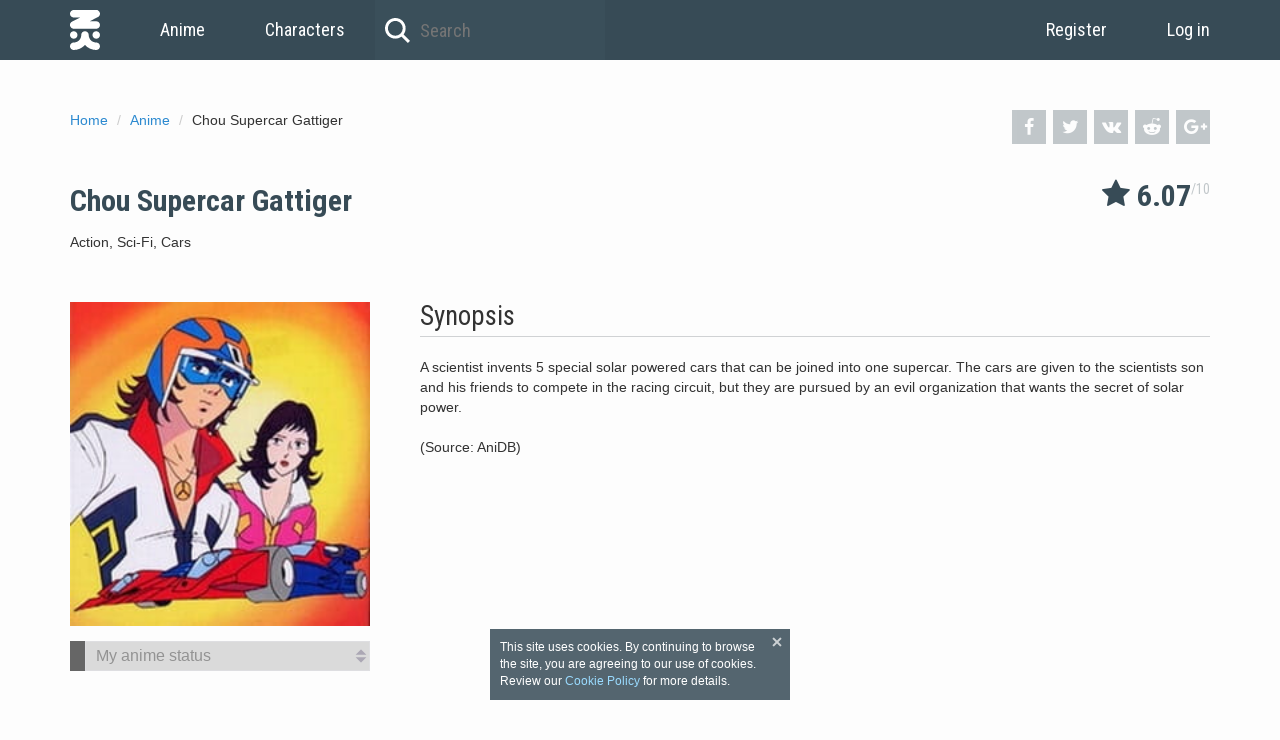

--- FILE ---
content_type: text/html; charset=UTF-8
request_url: https://namikoi.com/anime/702
body_size: 3707
content:
<!DOCTYPE html><html prefix="og: http://ogp.me/ns#" lang="en"><head><meta charset="utf-8"><meta http-equiv="X-UA-Compatible" content="IE=edge"><meta name="viewport" content="width=device-width, initial-scale=1.0"><link href="https://ginko.namikoi.com/images/06238aa.ico" rel="shortcut icon"><link rel="apple-touch-icon" sizes="180x180" href="https://ginko.namikoi.com/images/0136859.png"><link rel="icon" type="image/png" href="https://konata.namikoi.com/images/1cddc0c.png" sizes="32x32"><link rel="icon" type="image/png" href="https://konata.namikoi.com/images/fcf5009.png" sizes="16x16"><link rel="manifest" href="https://ginko.namikoi.com/images/2b9681a.json"><meta name="msapplication-config" content="https://ginko.namikoi.com/images/191d9e6.xml"><link rel="mask-icon" href="https://ginko.namikoi.com/images/c14160e.svg" color="#374b56"><link rel="alternate" href="https://namikoi.com/anime/702" hreflang="x-default" /><link rel="alternate" href="https://en.namikoi.com/anime/702" hreflang="en"><link rel="alternate" href="https://ru.namikoi.com/anime/702" hreflang="ru"><link rel="alternate" href="https://de.namikoi.com/anime/702" hreflang="de"><link rel="alternate" href="https://fr.namikoi.com/anime/702" hreflang="fr"><link rel="alternate" href="https://cs.namikoi.com/anime/702" hreflang="cs"><meta name="robots" content="all"><title>Chou Supercar Gattiger</title><meta name="theme-color" content="#374b56"><meta property="og:site_name" content="NamiKoi"><meta property="og:type" content="website"><meta name="url" content="http://namikoi.com/anime/702"><meta property="og:url" content="http://namikoi.com/anime/702"><meta property="og:title" content="Chou Supercar Gattiger"><meta name="description" content="A scientist invents 5 special solar powered cars that can be joined into one supercar. The cars are given to the scientists son and his friends to compete in the racing circuit, but they are pursued by an evil organization that wants the secret of solar power. 

(Source: AniDB)"><meta property="og:description" content="A scientist invents 5 special solar powered cars that can be joined into one supercar. The cars are given to the scientists son and his friends to compete in the racing circuit, but they are pursued by an evil organization that wants the secret of solar power. 

(Source: AniDB)"><meta property="og:image" content="https://ginko.namikoi.com/animes/3e385fff-4aa7-4e3c-8e1f-43d5bc3fdfbb/906ae9a9-8faf-46ff-ba76-5f61b8f5454e.jpg"><link rel="stylesheet" href="https://fonts.googleapis.com/css?family=Roboto+Condensed:400,700"><link rel="stylesheet" href="https://konata.namikoi.com/css/2785d4f.css?1503737917"></head><body itemscope itemtype="http://schema.org/WebPage"><header><nav class="container"><a class="link-home" href="/">Home</a><a class="link-menu" href="/anime/list">Anime</a><a class="link-menu" href="/characters/list">Characters</a><form class="search-top" method="GET" action="/anime/list"><input class="search-top-input" type="text" name="title" value="" autocomplete="off" placeholder="Search"></form><section class="user-header pull-right"><a class="link-menu" href="/signup">Register</a><a class="link-menu" href="/login">Log in</a></section></nav></header><main class=""><div class="container" itemscope itemtype="http://schema.org/TVSeries"><link itemprop="url" href="https://namikoi.com/anime/702"><div class="precontent"><div class="precontent-social"><a class="precontent-social-fb" onclick="window.open('https://www.facebook.com/sharer.php?u=http://namikoi.com/anime/702', 'newWindow', 'width=626,height=436'); return false;" href="https://www.facebook.com/sharer.php?u=http://namikoi.com/anime/702" title="Share on Facebook" target="_blank"><i class="i-facebook" aria-hidden="true"></i></a><a class="precontent-social-tw" onclick="window.open('http://twitter.com/intent/tweet?text=Chou Supercar Gattiger - http://namikoi.com/anime/702', 'newWindow', 'width=815,height=436'); return false;" href="https://twitter.com/intent/tweet?text=Chou Supercar Gattiger - http://namikoi.com/anime/702" title="Share on Twitter" target="_blank"><i class="i-twitter" aria-hidden="true"></i></a><a class="precontent-social-vk" onclick="window.open('https://vk.com/share.php?url=http://namikoi.com/anime/702', 'newWindow', 'width=626,height=436'); return false;" href="https://vk.com/share.php?url=http://namikoi.com/anime/702" title="Share on Vkontakte" target="_blank"><i class="i-vkontakte" aria-hidden="true"></i></a><a class="precontent-social-rd" href="https://www.reddit.com/submit?url=http://namikoi.com/anime/702&r=anime" title="Share on Reddit" target="_blank"><i class="i-reddit-alien" aria-hidden="true"></i></a><a class="precontent-social-gp" onclick="window.open('https://plus.google.com/share?url=http://namikoi.com/anime/702', 'newWindow', 'width=500,height=436'); return false;" href="https://plus.google.com/share?url=http://namikoi.com/anime/702" title="Share on Google+" target="_blank"><i class="i-gplus" aria-hidden="true"></i></a></div><ol class="breadcrumbs" itemscope itemtype="http://schema.org/BreadcrumbList"><li itemprop="itemListElement" itemscope itemtype="http://schema.org/ListItem"><a itemprop="item" href="/"><span itemprop="name">Home </span></a><meta itemprop="position" content="1"></li><li itemprop="itemListElement" itemscope itemtype="http://schema.org/ListItem"><a itemprop="item" href="/anime/list"><span itemprop="name">Anime </span></a><meta itemprop="position" content="2"></li><li>Chou Supercar Gattiger</li></ol></div><section class="anime-block anime-title"><h1 itemprop="name">Chou Supercar Gattiger</h1><div class="anime-rating" itemtype="http://schema.org/AggregateRating" itemscope itemprop="aggregateRating"><div class="anime-rating-current"><i class="i-star" aria-hidden="true"></i><strong itemprop="ratingValue" >6.07</strong><span>/</span><span itemprop="bestRating">10</span><meta itemprop="worstRating" content="1"><meta itemprop="ratingCount" content="100"></div></div><div class="anime-block-container anime-block-tags"><span itemprop="genre">Action</span>,                                            <span itemprop="genre">Sci-Fi</span>,                                            <span itemprop="genre">Cars</span></div></section><div class="left"><section class="anime-poster"><img itemprop="image" src="https://ginko.namikoi.com/animes/3e385fff-4aa7-4e3c-8e1f-43d5bc3fdfbb/906ae9a9-8faf-46ff-ba76-5f61b8f5454e.jpg" alt="Chou Supercar Gattiger"></section><section class="anime-status"><div class="anime-statuses"><select autocomplete="off" disabled><option value="">My anime status</option></select></div></section><section class="anime-info"><h2>Information</h2><div class="anime-info-row" itemprop="season" itemscope itemtype="http://schema.org/TVSeason">TV Series (25 ep.)                            <meta itemprop="numberOfEpisodes" content="25"></div><div class="anime-info-row"><meta itemprop="startDate" content="1977-10-04">                        From <span data-moment="L">1977-10-04</span><meta itemprop="endDate" content="1978-03-28">
                             to <span data-moment="L">1978-03-28</span></div></section><section class="anime-info"><h2>Alternative Titles</h2><div class="anime-info-row"><div class="anime-title-sub"><span class="anime-title-sub-lang">ru:</span><span itemprop="alternativeHeadline">Супергонщик Гаттигэр</span></div><div class="anime-title-sub"><span class="anime-title-sub-lang">ja:</span><span itemprop="alternativeHeadline">超スーパーカー ガッタイガー</span></div></div></section><section class="anime-info"><h2>Fast Navigation</h2><div class="anime-info-row"><a href="/anime/702">Information</a></div></section></div><div class="right"><section class="anime-block"><h2>Synopsis</h2><div class="anime-block-container" itemprop="description">A scientist invents 5 special solar powered cars that can be joined into one supercar. The cars are given to the scientists son and his friends to compete in the racing circuit, but they are pursued by an evil organization that wants the secret of solar power. <br /><br />
(Source: AniDB)</div></section></div></div></main><footer><div class="container"><span>© 2026 namikoi.com | <a href="/cdn-cgi/l/email-protection#f784828787988583b799969a9e9c989ed994989a"><span class="__cf_email__" data-cfemail="4a393f3a3a25383e0a242b272321252364292527">[email&#160;protected]</span></a></span><div class="pull-right"><span>English</span><span> | </span><a href="http://ru.namikoi.com/anime/702">Русский</a><span> | </span><a href="http://de.namikoi.com/anime/702">Deutsch</a><span> | </span><a href="http://fr.namikoi.com/anime/702">Français</a><span> | </span><a href="http://cs.namikoi.com/anime/702">Čeština</a></div></div></footer><script data-cfasync="false" src="/cdn-cgi/scripts/5c5dd728/cloudflare-static/email-decode.min.js"></script><script src="https://cdnjs.cloudflare.com/ajax/libs/moment.js/2.18.1/moment.min.js"></script><script src="https://konata.namikoi.com/js/ed483db.js?1503737917"></script><link rel="stylesheet" href="https://cdnjs.cloudflare.com/ajax/libs/AlertifyJS/1.10.0/css/alertify.min.css"><link rel="stylesheet" href="https://cdnjs.cloudflare.com/ajax/libs/AlertifyJS/1.10.0/css/themes/default.min.css"><link rel="stylesheet" href="https://cdnjs.cloudflare.com/ajax/libs/bootstrap-datepicker/1.6.4/css/bootstrap-datepicker3.min.css"><link rel="stylesheet" href="https://cdnjs.cloudflare.com/ajax/libs/select2/4.0.3/css/select2.min.css"><script src="https://cdnjs.cloudflare.com/ajax/libs/fetch/2.0.3/fetch.min.js"></script><script src="https://cdnjs.cloudflare.com/ajax/libs/AlertifyJS/1.10.0/alertify.min.js"></script><script src="https://cdnjs.cloudflare.com/ajax/libs/jquery/2.2.2/jquery.min.js"></script><script src="https://cdnjs.cloudflare.com/ajax/libs/twitter-bootstrap/3.3.7/js/bootstrap.min.js"></script><script src="https://cdnjs.cloudflare.com/ajax/libs/bootstrap-datepicker/1.6.4/js/bootstrap-datepicker.min.js"></script><script src="https://cdnjs.cloudflare.com/ajax/libs/select2/4.0.3/js/select2.min.js"></script><script src="https://isla.namikoi.com/js/746e18e.js?1503737917"></script><script>window.app = {routes: {animeStatus: '/anime/status'}, data: {}}; window.define = window.require = function(deps, handler) {typeof handler === 'function' && handler();};</script><script src="https://konata.namikoi.com/js/93e06d0.js?1503737917"></script><script>delete window.define; delete window.require;</script><script>window.app = {routes: {animeStatus: '/anime/status'}, data: {}}; window.define = window.require = function(deps, handler) {typeof handler === 'function' && handler();};</script><script>delete window.define; delete window.require;</script><script src="https://cdnjs.cloudflare.com/ajax/libs/require.js/2.2.0/require.min.js"></script><script>require.config({paths:{ require: 'require' }});</script><div id="cookies" class="cookies"><div class="cookies__close"></div>This site uses cookies. By continuing to browse the site, you are agreeing to our use of cookies. Review our <a href="https://namikoi.com/pages/cookies">Cookie Policy</a> for more details.</div><script>
    !function () {
        var cookies = document.getElementById('cookies');

        cookies.querySelector('.cookies__close').addEventListener('click', function () {
            document.cookie = 'cookies=true;domain=.namikoi.com;expires=' + (new Date(new Date().getTime() + (365 * 24 * 60 * 60 * 1000))).toUTCString() + ';path=/';
            cookies.parentNode.removeChild(cookies);
        });
    }();
</script><script>(function(i,s,o,g,r,a,m){i['GoogleAnalyticsObject']=r;i[r]=i[r]||function(){(i[r].q=i[r].q||[]).push(arguments)},i[r].l=1*new Date();a=s.createElement(o),m=s.getElementsByTagName(o)[0];a.async=1;a.src=g;m.parentNode.insertBefore(a,m)})(window,document,'script','https://www.google-analytics.com/analytics.js','ga');ga('create', 'UA-59525104-1', 'auto');ga('send', 'pageview');</script><script type="text/javascript"> (function (d, w, c) { (w[c] = w[c] || []).push(function() { try { w.yaCounter36213385 = new Ya.Metrika2({ id:36213385, clickmap:true, trackLinks:true, accurateTrackBounce:true, webvisor:true, trackHash:true }); } catch(e) { } }); var n = d.getElementsByTagName("script")[0], s = d.createElement("script"), f = function () { n.parentNode.insertBefore(s, n); }; s.type = "text/javascript"; s.async = true; s.src = "https://mc.yandex.ru/metrika/tag.js"; if (w.opera == "[object Opera]") { d.addEventListener("DOMContentLoaded", f, false); } else { f(); } })(document, window, "yandex_metrika_callbacks2"); </script><noscript><div><img src="https://mc.yandex.ru/watch/36213385" style="position:absolute; left:-9999px;" alt="" /></div></noscript><script defer src="https://static.cloudflareinsights.com/beacon.min.js/vcd15cbe7772f49c399c6a5babf22c1241717689176015" integrity="sha512-ZpsOmlRQV6y907TI0dKBHq9Md29nnaEIPlkf84rnaERnq6zvWvPUqr2ft8M1aS28oN72PdrCzSjY4U6VaAw1EQ==" data-cf-beacon='{"version":"2024.11.0","token":"d15dd1f4de014ff28ad6aed6feff3ccb","r":1,"server_timing":{"name":{"cfCacheStatus":true,"cfEdge":true,"cfExtPri":true,"cfL4":true,"cfOrigin":true,"cfSpeedBrain":true},"location_startswith":null}}' crossorigin="anonymous"></script>
</body></html>